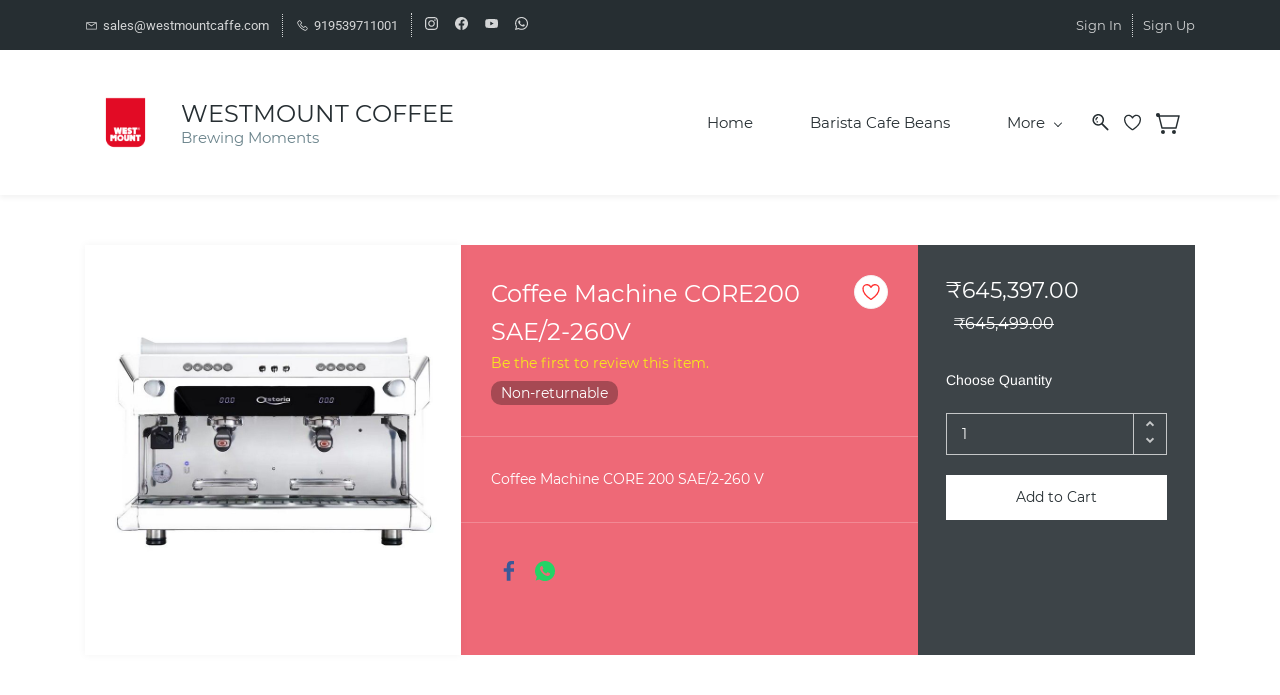

--- FILE ---
content_type: text/css;charset=UTF-8
request_url: https://cdn2.zohoecommerce.com/zs-customcss.css?v=1764590002565&storefront_domain=www.westmountcaffe.com
body_size: -23
content:
<!-- Google tag (gtag.js) -->
<script async src="https://www.googletagmanager.com/gtag/js?id=G-QGW0M5E37N"></script>
<script>
  window.dataLayer = window.dataLayer || [];
  function gtag(){dataLayer.push(arguments);}
  gtag('js', new Date());

  gtag('config', 'G-QGW0M5E37N');
</script>

--- FILE ---
content_type: text/css;charset=UTF-8
request_url: https://ecommerce-stratus.zohostratus.in/IDC/zs-app/socialShare/socialShare_014432152.css
body_size: 3466
content:
.zpsocial-share-container{display:flex;flex-wrap:wrap;align-items:center}.zpsocial-share-container.zpsocial-share-align-top .zpsocial-share-item,.zpsocial-share-container.zpsocial-share-align-bottom .zpsocial-share-item,.zpsocial-share-container.zpsocial-share-align-right .zpsocial-share-item{overflow:hidden;margin:3px;display:flex;flex-direction:column-reverse;justify-content:center;text-decoration:none;color:#333}.zpsocial-share-container.zpsocial-share-align-top .zpsocial-share-item [class*=zpsocial-share-icon-],.zpsocial-share-container.zpsocial-share-align-bottom .zpsocial-share-item [class*=zpsocial-share-icon-],.zpsocial-share-container.zpsocial-share-align-right .zpsocial-share-item [class*=zpsocial-share-icon-]{display:inline-flex;flex-direction:row;align-items:center;justify-content:center;color:#fff;cursor:pointer}.zpsocial-share-container.zpsocial-share-align-top .zpsocial-share-item .zpsocial-icon-20px,.zpsocial-share-container.zpsocial-share-align-bottom .zpsocial-share-item .zpsocial-icon-20px,.zpsocial-share-container.zpsocial-share-align-right .zpsocial-share-item .zpsocial-icon-20px{width:20px;height:20px;margin:5px}.zpsocial-share-container.zpsocial-share-align-top .zpsocial-share-item .zpsocial-network-name,.zpsocial-share-container.zpsocial-share-align-bottom .zpsocial-share-item .zpsocial-network-name,.zpsocial-share-container.zpsocial-share-align-right .zpsocial-share-item .zpsocial-network-name{display:none;margin-block-start:0;margin-block-end:0;margin-inline-start:10px;margin-inline-end:10px;padding-block-start:5px;padding-block-end:5px;padding-inline-start:0;padding-inline-end:0;align-items:center;justify-content:center}.zpsocial-share-container.zpsocial-share-align-top .zpsocial-share-count,.zpsocial-share-container.zpsocial-share-align-bottom .zpsocial-share-count,.zpsocial-share-container.zpsocial-share-align-right .zpsocial-share-count{cursor:pointer;background:#fff;border:1px solid #e2e2e2;border-radius:3px;display:inline-block;padding-block-start:5px;padding-block-end:5px;padding-inline-start:10px;padding-inline-end:10px;position:relative;box-shadow:0 0 5px rgba(0,0,0,.07);display:inline-flex;align-items:center;justify-content:center}.zpsocial-share-container.zpsocial-share-align-top .zpsocial-share-count:before,.zpsocial-share-container.zpsocial-share-align-top .zpsocial-share-count:after,.zpsocial-share-container.zpsocial-share-align-bottom .zpsocial-share-count:before,.zpsocial-share-container.zpsocial-share-align-bottom .zpsocial-share-count:after,.zpsocial-share-container.zpsocial-share-align-right .zpsocial-share-count:before,.zpsocial-share-container.zpsocial-share-align-right .zpsocial-share-count:after{inset-block-start:100%;inset-inline-start:50%;border:solid transparent;content:" ";height:0;width:0;position:absolute;pointer-events:none}.zpsocial-share-container.zpsocial-share-align-top .zpsocial-share-count:after,.zpsocial-share-container.zpsocial-share-align-bottom .zpsocial-share-count:after,.zpsocial-share-container.zpsocial-share-align-right .zpsocial-share-count:after{border-color:transparent;border-block-start-color:#fff;border-width:5px;margin-inline-start:-5px}.zpsocial-share-container.zpsocial-share-align-top .zpsocial-share-count:before,.zpsocial-share-container.zpsocial-share-align-bottom .zpsocial-share-count:before,.zpsocial-share-container.zpsocial-share-align-right .zpsocial-share-count:before{border-color:transparent;border-block-start-color:#d5d5d5;border-width:6px;margin-inline-start:-6px}.zpsocial-share-container.zpsocial-share-align-top.zpsocial-share-align-bottom .zpsocial-share-item,.zpsocial-share-container.zpsocial-share-align-bottom.zpsocial-share-align-bottom .zpsocial-share-item,.zpsocial-share-container.zpsocial-share-align-right.zpsocial-share-align-bottom .zpsocial-share-item{flex-direction:column}.zpsocial-share-container.zpsocial-share-align-top.zpsocial-share-align-bottom .zpsocial-share-item .zpsocial-share-count:before,.zpsocial-share-container.zpsocial-share-align-top.zpsocial-share-align-bottom .zpsocial-share-item .zpsocial-share-count:after,.zpsocial-share-container.zpsocial-share-align-bottom.zpsocial-share-align-bottom .zpsocial-share-item .zpsocial-share-count:before,.zpsocial-share-container.zpsocial-share-align-bottom.zpsocial-share-align-bottom .zpsocial-share-item .zpsocial-share-count:after,.zpsocial-share-container.zpsocial-share-align-right.zpsocial-share-align-bottom .zpsocial-share-item .zpsocial-share-count:before,.zpsocial-share-container.zpsocial-share-align-right.zpsocial-share-align-bottom .zpsocial-share-item .zpsocial-share-count:after{inset-inline-start:50%;inset-block-start:-5px}.zpsocial-share-container.zpsocial-share-align-top.zpsocial-share-align-bottom .zpsocial-share-item .zpsocial-share-count:after,.zpsocial-share-container.zpsocial-share-align-bottom.zpsocial-share-align-bottom .zpsocial-share-item .zpsocial-share-count:after,.zpsocial-share-container.zpsocial-share-align-right.zpsocial-share-align-bottom .zpsocial-share-item .zpsocial-share-count:after{border-color:transparent;border-block-end-color:#fff;border-width:5px;margin-block-start:-5px}.zpsocial-share-container.zpsocial-share-align-top.zpsocial-share-align-bottom .zpsocial-share-item .zpsocial-share-count:before,.zpsocial-share-container.zpsocial-share-align-bottom.zpsocial-share-align-bottom .zpsocial-share-item .zpsocial-share-count:before,.zpsocial-share-container.zpsocial-share-align-right.zpsocial-share-align-bottom .zpsocial-share-item .zpsocial-share-count:before{border-color:transparent;border-block-end-color:#d5d5d5;border-width:6px;margin-block-start:-6px;inset-block-start:-6px}.zpsocial-share-container.zpsocial-share-align-top.zpsocial-share-align-right .zpsocial-share-item,.zpsocial-share-container.zpsocial-share-align-bottom.zpsocial-share-align-right .zpsocial-share-item,.zpsocial-share-container.zpsocial-share-align-right.zpsocial-share-align-right .zpsocial-share-item{flex-direction:row}.zpsocial-share-container.zpsocial-share-align-top.zpsocial-share-align-right .zpsocial-share-item .zpsocial-share-count,.zpsocial-share-container.zpsocial-share-align-bottom.zpsocial-share-align-right .zpsocial-share-item .zpsocial-share-count,.zpsocial-share-container.zpsocial-share-align-right.zpsocial-share-align-right .zpsocial-share-item .zpsocial-share-count{margin:0;margin-inline-start:10px}.zpsocial-share-container.zpsocial-share-align-top.zpsocial-share-align-right .zpsocial-share-item .zpsocial-share-count:before,.zpsocial-share-container.zpsocial-share-align-top.zpsocial-share-align-right .zpsocial-share-item .zpsocial-share-count:after,.zpsocial-share-container.zpsocial-share-align-bottom.zpsocial-share-align-right .zpsocial-share-item .zpsocial-share-count:before,.zpsocial-share-container.zpsocial-share-align-bottom.zpsocial-share-align-right .zpsocial-share-item .zpsocial-share-count:after,.zpsocial-share-container.zpsocial-share-align-right.zpsocial-share-align-right .zpsocial-share-item .zpsocial-share-count:before,.zpsocial-share-container.zpsocial-share-align-right.zpsocial-share-align-right .zpsocial-share-item .zpsocial-share-count:after{inset-block-start:50%;inset-inline-start:-6px}.zpsocial-share-container.zpsocial-share-align-top.zpsocial-share-align-right .zpsocial-share-item .zpsocial-share-count:after,.zpsocial-share-container.zpsocial-share-align-bottom.zpsocial-share-align-right .zpsocial-share-item .zpsocial-share-count:after,.zpsocial-share-container.zpsocial-share-align-right.zpsocial-share-align-right .zpsocial-share-item .zpsocial-share-count:after{border-color:transparent;border-inline-end-color:#fff;border-width:6px;margin-block-start:-6px}.zpsocial-share-container.zpsocial-share-align-top.zpsocial-share-align-right .zpsocial-share-item .zpsocial-share-count:before,.zpsocial-share-container.zpsocial-share-align-bottom.zpsocial-share-align-right .zpsocial-share-item .zpsocial-share-count:before,.zpsocial-share-container.zpsocial-share-align-right.zpsocial-share-align-right .zpsocial-share-item .zpsocial-share-count:before{border-color:transparent;border-inline-end-color:#d5d5d5;border-width:6px;margin-block-start:-6px;inset-inline-start:-6px}.zpsocial-share-container.zpsocial-share-style-02,.zpsocial-share-container.zpsocial-share-style-04{flex-direction:row}.zpsocial-share-container.zpsocial-share-style-02 .zpsocial-share-item,.zpsocial-share-container.zpsocial-share-style-04 .zpsocial-share-item{color:#fff;cursor:pointer;border-radius:3px}.zpsocial-share-container.zpsocial-share-style-02 .zpsocial-share-item .zpsocial-share-icon-googleplus,.zpsocial-share-container.zpsocial-share-style-04 .zpsocial-share-item .zpsocial-share-icon-googleplus{background:#d34836}.zpsocial-share-container.zpsocial-share-style-02 .zpsocial-share-item .zpsocial-share-icon-facebook,.zpsocial-share-container.zpsocial-share-style-04 .zpsocial-share-item .zpsocial-share-icon-facebook{background:#3b5998}.zpsocial-share-container.zpsocial-share-style-02 .zpsocial-share-item .zpsocial-share-icon-twitter,.zpsocial-share-container.zpsocial-share-style-04 .zpsocial-share-item .zpsocial-share-icon-twitter{background:#000}.zpsocial-share-container.zpsocial-share-style-02 .zpsocial-share-item .zpsocial-share-icon-pinterest,.zpsocial-share-container.zpsocial-share-style-04 .zpsocial-share-item .zpsocial-share-icon-pinterest{background:#cc2127}.zpsocial-share-container.zpsocial-share-style-02 .zpsocial-share-item .zpsocial-share-icon-tumblr,.zpsocial-share-container.zpsocial-share-style-04 .zpsocial-share-item .zpsocial-share-icon-tumblr{background:#29364a}.zpsocial-share-container.zpsocial-share-style-02 .zpsocial-share-item .zpsocial-share-icon-stumbleupon,.zpsocial-share-container.zpsocial-share-style-04 .zpsocial-share-item .zpsocial-share-icon-stumbleupon{background:#e94a24}.zpsocial-share-container.zpsocial-share-style-02 .zpsocial-share-item .zpsocial-share-icon-reddit,.zpsocial-share-container.zpsocial-share-style-04 .zpsocial-share-item .zpsocial-share-icon-reddit{background:#ff4500}.zpsocial-share-container.zpsocial-share-style-02 .zpsocial-share-item .zpsocial-share-icon-linkedin,.zpsocial-share-container.zpsocial-share-style-04 .zpsocial-share-item .zpsocial-share-icon-linkedin{background:#0077b5}.zpsocial-share-container.zpsocial-share-style-02 .zpsocial-share-item .zpsocial-share-icon-whatsapp,.zpsocial-share-container.zpsocial-share-style-04 .zpsocial-share-item .zpsocial-share-icon-whatsapp{background:#25d366}.zpsocial-share-container.zpsocial-share-style-02 .zpsocial-share-item .zpsocial-share-icon-telegram,.zpsocial-share-container.zpsocial-share-style-04 .zpsocial-share-item .zpsocial-share-icon-telegram{background:#179cde}.zpsocial-share-container.zpsocial-share-style-02 .zpsocial-share-item.zpwrapper-facebook,.zpsocial-share-container.zpsocial-share-style-04 .zpsocial-share-item.zpwrapper-facebook{background:#4264aa}.zpsocial-share-container.zpsocial-share-style-02 .zpsocial-share-item.zpwrapper-twitter,.zpsocial-share-container.zpsocial-share-style-04 .zpsocial-share-item.zpwrapper-twitter{background:#0d0d0d}.zpsocial-share-container.zpsocial-share-style-02 .zpsocial-share-item.zpwrapper-googleplus,.zpsocial-share-container.zpsocial-share-style-04 .zpsocial-share-item.zpwrapper-googleplus{background:#d85b4b}.zpsocial-share-container.zpsocial-share-style-02 .zpsocial-share-item.zpwrapper-pinterest,.zpsocial-share-container.zpsocial-share-style-04 .zpsocial-share-item.zpwrapper-pinterest{background:#dd2a30}.zpsocial-share-container.zpsocial-share-style-02 .zpsocial-share-item.zpwrapper-reddit,.zpsocial-share-container.zpsocial-share-style-04 .zpsocial-share-item.zpwrapper-reddit{background:#ff581a}.zpsocial-share-container.zpsocial-share-style-02 .zpsocial-share-item.zpwrapper-stumbleupon,.zpsocial-share-container.zpsocial-share-style-04 .zpsocial-share-item.zpwrapper-stumbleupon{background:#eb5d3b}.zpsocial-share-container.zpsocial-share-style-02 .zpsocial-share-item.zpwrapper-tumblr,.zpsocial-share-container.zpsocial-share-style-04 .zpsocial-share-item.zpwrapper-tumblr{background:#32425a}.zpsocial-share-container.zpsocial-share-style-02 .zpsocial-share-item.zpwrapper-linkedin,.zpsocial-share-container.zpsocial-share-style-04 .zpsocial-share-item.zpwrapper-linkedin{background:#0088cf}.zpsocial-share-container.zpsocial-share-style-02 .zpsocial-share-item.zpwrapper-whatsapp,.zpsocial-share-container.zpsocial-share-style-04 .zpsocial-share-item.zpwrapper-whatsapp{background:#36dc74}.zpsocial-share-container.zpsocial-share-style-02 .zpsocial-share-item.zpwrapper-telegram,.zpsocial-share-container.zpsocial-share-style-04 .zpsocial-share-item.zpwrapper-telegram{background:#26a8e9}.zpsocial-share-container.zpsocial-share-style-02 .zpsocial-share-item .zpsocial-share-count,.zpsocial-share-container.zpsocial-share-style-04 .zpsocial-share-item .zpsocial-share-count{background:0 0;border:0;box-shadow:none;margin:0;margin-inline-start:0;padding-block-start:5px;padding-block-end:5px;padding-inline-start:10px;padding-inline-end:10px;position:static}.zpsocial-share-container.zpsocial-share-style-01 .zpsocial-share-item [class*=zpsocial-share-icon-],.zpsocial-share-container.zpsocial-share-style-03 .zpsocial-share-item [class*=zpsocial-share-icon-]{border-radius:3px}.zpsocial-share-container.zpsocial-share-style-01 .zpsocial-share-item .zpsocial-share-icon-googleplus,.zpsocial-share-container.zpsocial-share-style-03 .zpsocial-share-item .zpsocial-share-icon-googleplus{background:#d34836}.zpsocial-share-container.zpsocial-share-style-01 .zpsocial-share-item .zpsocial-share-icon-facebook,.zpsocial-share-container.zpsocial-share-style-03 .zpsocial-share-item .zpsocial-share-icon-facebook{background:#3b5998}.zpsocial-share-container.zpsocial-share-style-01 .zpsocial-share-item .zpsocial-share-icon-twitter,.zpsocial-share-container.zpsocial-share-style-03 .zpsocial-share-item .zpsocial-share-icon-twitter{background:#000}.zpsocial-share-container.zpsocial-share-style-01 .zpsocial-share-item .zpsocial-share-icon-pinterest,.zpsocial-share-container.zpsocial-share-style-03 .zpsocial-share-item .zpsocial-share-icon-pinterest{background:#cc2127}.zpsocial-share-container.zpsocial-share-style-01 .zpsocial-share-item .zpsocial-share-icon-tumblr,.zpsocial-share-container.zpsocial-share-style-03 .zpsocial-share-item .zpsocial-share-icon-tumblr{background:#29364a}.zpsocial-share-container.zpsocial-share-style-01 .zpsocial-share-item .zpsocial-share-icon-stumbleupon,.zpsocial-share-container.zpsocial-share-style-03 .zpsocial-share-item .zpsocial-share-icon-stumbleupon{background:#e94a24}.zpsocial-share-container.zpsocial-share-style-01 .zpsocial-share-item .zpsocial-share-icon-reddit,.zpsocial-share-container.zpsocial-share-style-03 .zpsocial-share-item .zpsocial-share-icon-reddit{background:#ff4500}.zpsocial-share-container.zpsocial-share-style-01 .zpsocial-share-item .zpsocial-share-icon-linkedin,.zpsocial-share-container.zpsocial-share-style-03 .zpsocial-share-item .zpsocial-share-icon-linkedin{background:#0077b5}.zpsocial-share-container.zpsocial-share-style-01 .zpsocial-share-item .zpsocial-share-icon-whatsapp,.zpsocial-share-container.zpsocial-share-style-03 .zpsocial-share-item .zpsocial-share-icon-whatsapp{background:#25d366}.zpsocial-share-container.zpsocial-share-style-01 .zpsocial-share-item .zpsocial-share-icon-telegram,.zpsocial-share-container.zpsocial-share-style-03 .zpsocial-share-item .zpsocial-share-icon-telegram{background:#179cde}.zpsocial-share-container.zpsocial-share-style-05 .zpsocial-share-item .zpsocial-share-icon-googleplus svg{fill:#d34836}.zpsocial-share-container.zpsocial-share-style-05 .zpsocial-share-item .zpsocial-share-icon-facebook svg{fill:#3b5998}.zpsocial-share-container.zpsocial-share-style-05 .zpsocial-share-item .zpsocial-share-icon-twitter svg{fill:#000}.zpsocial-share-container.zpsocial-share-style-05 .zpsocial-share-item .zpsocial-share-icon-pinterest svg{fill:#cc2127}.zpsocial-share-container.zpsocial-share-style-05 .zpsocial-share-item .zpsocial-share-icon-tumblr svg{fill:#29364a}.zpsocial-share-container.zpsocial-share-style-05 .zpsocial-share-item .zpsocial-share-icon-stumbleupon svg{fill:#e94a24}.zpsocial-share-container.zpsocial-share-style-05 .zpsocial-share-item .zpsocial-share-icon-reddit svg{fill:#ff4500}.zpsocial-share-container.zpsocial-share-style-05 .zpsocial-share-item .zpsocial-share-icon-linkedin svg{fill:#0077b5}.zpsocial-share-container.zpsocial-share-style-05 .zpsocial-share-item .zpsocial-share-icon-whatsapp svg{fill:#25d366}.zpsocial-share-container.zpsocial-share-style-05 .zpsocial-share-item .zpsocial-share-icon-telegram svg{fill:#179cde}.zpsocial-share-container.zpsocial-share-style-03.zpsocial-share-align-top [class*=zpsocial-share-icon-],.zpsocial-share-container.zpsocial-share-style-03.zpsocial-share-align-bottom [class*=zpsocial-share-icon-],.zpsocial-share-container.zpsocial-share-style-03.zpsocial-share-align-right [class*=zpsocial-share-icon-]{overflow:hidden}.zpsocial-share-container.zpsocial-share-style-03.zpsocial-share-align-top .zpsocial-share-icon-googleplus,.zpsocial-share-container.zpsocial-share-style-03.zpsocial-share-align-bottom .zpsocial-share-icon-googleplus,.zpsocial-share-container.zpsocial-share-style-03.zpsocial-share-align-right .zpsocial-share-icon-googleplus{background:#d34836}.zpsocial-share-container.zpsocial-share-style-03.zpsocial-share-align-top .zpsocial-share-icon-googleplus .zpsocial-network-name,.zpsocial-share-container.zpsocial-share-style-03.zpsocial-share-align-bottom .zpsocial-share-icon-googleplus .zpsocial-network-name,.zpsocial-share-container.zpsocial-share-style-03.zpsocial-share-align-right .zpsocial-share-icon-googleplus .zpsocial-network-name{background:#d75747}.zpsocial-share-container.zpsocial-share-style-03.zpsocial-share-align-top .zpsocial-share-icon-facebook,.zpsocial-share-container.zpsocial-share-style-03.zpsocial-share-align-bottom .zpsocial-share-icon-facebook,.zpsocial-share-container.zpsocial-share-style-03.zpsocial-share-align-right .zpsocial-share-icon-facebook{background:#3b5998}.zpsocial-share-container.zpsocial-share-style-03.zpsocial-share-align-top .zpsocial-share-icon-facebook .zpsocial-network-name,.zpsocial-share-container.zpsocial-share-style-03.zpsocial-share-align-bottom .zpsocial-share-icon-facebook .zpsocial-network-name,.zpsocial-share-container.zpsocial-share-style-03.zpsocial-share-align-right .zpsocial-share-icon-facebook .zpsocial-network-name{background:#4162a7}.zpsocial-share-container.zpsocial-share-style-03.zpsocial-share-align-top .zpsocial-share-icon-twitter,.zpsocial-share-container.zpsocial-share-style-03.zpsocial-share-align-bottom .zpsocial-share-icon-twitter,.zpsocial-share-container.zpsocial-share-style-03.zpsocial-share-align-right .zpsocial-share-icon-twitter{background:#000}.zpsocial-share-container.zpsocial-share-style-03.zpsocial-share-align-top .zpsocial-share-icon-twitter .zpsocial-network-name,.zpsocial-share-container.zpsocial-share-style-03.zpsocial-share-align-bottom .zpsocial-share-icon-twitter .zpsocial-network-name,.zpsocial-share-container.zpsocial-share-style-03.zpsocial-share-align-right .zpsocial-share-icon-twitter .zpsocial-network-name{background:#0a0a0a}.zpsocial-share-container.zpsocial-share-style-03.zpsocial-share-align-top .zpsocial-share-icon-pinterest,.zpsocial-share-container.zpsocial-share-style-03.zpsocial-share-align-bottom .zpsocial-share-icon-pinterest,.zpsocial-share-container.zpsocial-share-style-03.zpsocial-share-align-right .zpsocial-share-icon-pinterest{background:#cc2127}.zpsocial-share-container.zpsocial-share-style-03.zpsocial-share-align-top .zpsocial-share-icon-pinterest .zpsocial-network-name,.zpsocial-share-container.zpsocial-share-style-03.zpsocial-share-align-bottom .zpsocial-share-icon-pinterest .zpsocial-network-name,.zpsocial-share-container.zpsocial-share-style-03.zpsocial-share-align-right .zpsocial-share-icon-pinterest .zpsocial-network-name{background:#dc262c}.zpsocial-share-container.zpsocial-share-style-03.zpsocial-share-align-top .zpsocial-share-icon-tumblr,.zpsocial-share-container.zpsocial-share-style-03.zpsocial-share-align-bottom .zpsocial-share-icon-tumblr,.zpsocial-share-container.zpsocial-share-style-03.zpsocial-share-align-right .zpsocial-share-icon-tumblr{background:#29364a}.zpsocial-share-container.zpsocial-share-style-03.zpsocial-share-align-top .zpsocial-share-icon-tumblr .zpsocial-network-name,.zpsocial-share-container.zpsocial-share-style-03.zpsocial-share-align-bottom .zpsocial-share-icon-tumblr .zpsocial-network-name,.zpsocial-share-container.zpsocial-share-style-03.zpsocial-share-align-right .zpsocial-share-icon-tumblr .zpsocial-network-name{background:#304057}.zpsocial-share-container.zpsocial-share-style-03.zpsocial-share-align-top .zpsocial-share-icon-stumbleupon,.zpsocial-share-container.zpsocial-share-style-03.zpsocial-share-align-bottom .zpsocial-share-icon-stumbleupon,.zpsocial-share-container.zpsocial-share-style-03.zpsocial-share-align-right .zpsocial-share-icon-stumbleupon{background:#e94a24}.zpsocial-share-container.zpsocial-share-style-03.zpsocial-share-align-top .zpsocial-share-icon-stumbleupon .zpsocial-network-name,.zpsocial-share-container.zpsocial-share-style-03.zpsocial-share-align-bottom .zpsocial-share-icon-stumbleupon .zpsocial-network-name,.zpsocial-share-container.zpsocial-share-style-03.zpsocial-share-align-right .zpsocial-share-icon-stumbleupon .zpsocial-network-name{background:#eb5937}.zpsocial-share-container.zpsocial-share-style-03.zpsocial-share-align-top .zpsocial-share-icon-reddit,.zpsocial-share-container.zpsocial-share-style-03.zpsocial-share-align-bottom .zpsocial-share-icon-reddit,.zpsocial-share-container.zpsocial-share-style-03.zpsocial-share-align-right .zpsocial-share-icon-reddit{background:#ff4500}.zpsocial-share-container.zpsocial-share-style-03.zpsocial-share-align-top .zpsocial-share-icon-reddit .zpsocial-network-name,.zpsocial-share-container.zpsocial-share-style-03.zpsocial-share-align-bottom .zpsocial-share-icon-reddit .zpsocial-network-name,.zpsocial-share-container.zpsocial-share-style-03.zpsocial-share-align-right .zpsocial-share-icon-reddit .zpsocial-network-name{background:#ff5414}.zpsocial-share-container.zpsocial-share-style-03.zpsocial-share-align-top .zpsocial-share-icon-linkedin,.zpsocial-share-container.zpsocial-share-style-03.zpsocial-share-align-bottom .zpsocial-share-icon-linkedin,.zpsocial-share-container.zpsocial-share-style-03.zpsocial-share-align-right .zpsocial-share-icon-linkedin{background:#0077b5}.zpsocial-share-container.zpsocial-share-style-03.zpsocial-share-align-top .zpsocial-share-icon-linkedin .zpsocial-network-name,.zpsocial-share-container.zpsocial-share-style-03.zpsocial-share-align-bottom .zpsocial-share-icon-linkedin .zpsocial-network-name,.zpsocial-share-container.zpsocial-share-style-03.zpsocial-share-align-right .zpsocial-share-icon-linkedin .zpsocial-network-name{background:#0084c9}.zpsocial-share-container.zpsocial-share-style-03.zpsocial-share-align-top .zpsocial-share-icon-whatsapp,.zpsocial-share-container.zpsocial-share-style-03.zpsocial-share-align-bottom .zpsocial-share-icon-whatsapp,.zpsocial-share-container.zpsocial-share-style-03.zpsocial-share-align-right .zpsocial-share-icon-whatsapp{background:#25d366}.zpsocial-share-container.zpsocial-share-style-03.zpsocial-share-align-top .zpsocial-share-icon-whatsapp .zpsocial-network-name,.zpsocial-share-container.zpsocial-share-style-03.zpsocial-share-align-bottom .zpsocial-share-icon-whatsapp .zpsocial-network-name,.zpsocial-share-container.zpsocial-share-style-03.zpsocial-share-align-right .zpsocial-share-icon-whatsapp .zpsocial-network-name{background:#31db71}.zpsocial-share-container.zpsocial-share-style-03.zpsocial-share-align-top .zpsocial-share-icon-telegram,.zpsocial-share-container.zpsocial-share-style-03.zpsocial-share-align-bottom .zpsocial-share-icon-telegram,.zpsocial-share-container.zpsocial-share-style-03.zpsocial-share-align-right .zpsocial-share-icon-telegram{background:#179cde}.zpsocial-share-container.zpsocial-share-style-03.zpsocial-share-align-top .zpsocial-share-icon-telegram .zpsocial-network-name,.zpsocial-share-container.zpsocial-share-style-03.zpsocial-share-align-bottom .zpsocial-share-icon-telegram .zpsocial-network-name,.zpsocial-share-container.zpsocial-share-style-03.zpsocial-share-align-right .zpsocial-share-icon-telegram .zpsocial-network-name{background:#21a6e8}.zpsocial-share-container.zpsocial-share-style-03.zpsocial-share-align-top .zpsocial-network-name,.zpsocial-share-container.zpsocial-share-style-03.zpsocial-share-align-bottom .zpsocial-network-name,.zpsocial-share-container.zpsocial-share-style-03.zpsocial-share-align-right .zpsocial-network-name{display:inline-flex;margin:0;padding-block-start:8px;padding-block-end:8px;padding-inline-start:10px;padding-inline-end:10px}.zpsocial-share-container.zpsocial-share-style-03.zpsocial-share-align-top .zpsocial-share-count,.zpsocial-share-container.zpsocial-share-style-03.zpsocial-share-align-bottom .zpsocial-share-count,.zpsocial-share-container.zpsocial-share-style-03.zpsocial-share-align-right .zpsocial-share-count{margin-block-start:10px;margin-block-end:10px;margin-inline-start:0;margin-inline-end:0}.zpsocial-share-container.zpsocial-share-style-02 .zpsocial-share-item .zpsocial-share-icon-googleplus{background:#d34836}.zpsocial-share-container.zpsocial-share-style-02 .zpsocial-share-item .zpsocial-share-icon-facebook{background:#3b5998}.zpsocial-share-container.zpsocial-share-style-02 .zpsocial-share-item .zpsocial-share-icon-twitter{background:#000}.zpsocial-share-container.zpsocial-share-style-02 .zpsocial-share-item .zpsocial-share-icon-pinterest{background:#cc2127}.zpsocial-share-container.zpsocial-share-style-02 .zpsocial-share-item .zpsocial-share-icon-tumblr{background:#29364a}.zpsocial-share-container.zpsocial-share-style-02 .zpsocial-share-item .zpsocial-share-icon-stumbleupon{background:#e94a24}.zpsocial-share-container.zpsocial-share-style-02 .zpsocial-share-item .zpsocial-share-icon-reddit{background:#ff4500}.zpsocial-share-container.zpsocial-share-style-02 .zpsocial-share-item .zpsocial-share-icon-linkedin{background:#0077b5}.zpsocial-share-container.zpsocial-share-style-02 .zpsocial-share-item .zpsocial-share-icon-whatsapp{background:#25d366}.zpsocial-share-container.zpsocial-share-style-02 .zpsocial-share-item .zpsocial-share-icon-telegram{background:#179cde}.zpsocial-share-container.zpsocial-share-style-01 .zpsocial-share-item .zpsocial-share-count,.zpsocial-share-container.zpsocial-share-style-05 .zpsocial-share-item .zpsocial-share-count,.zpsocial-share-container.zpsocial-share-style-06 .zpsocial-share-item .zpsocial-share-count,.zpsocial-share-container.zpsocial-share-style-07 .zpsocial-share-item .zpsocial-share-count{margin-block-start:10px;margin-block-end:10px;margin-inline-start:0;margin-inline-end:0}.zpsocial-share-container.zpsocial-share-style-01 .zpsocial-share-item svg,.zpsocial-share-container.zpsocial-share-style-02 .zpsocial-share-item svg,.zpsocial-share-container.zpsocial-share-style-04 .zpsocial-share-item svg,.zpsocial-share-container.zpsocial-share-style-03 .zpsocial-share-item svg{fill:#fff}.zpsocial-share-style-04 .zpsocial-share-item .zpsocial-share-count,.zpsocial-share-style-02 .zpsocial-share-item .zpsocial-share-count{margin-inline-start:0!important}.zpsocial-share-style-04 .zpsocial-share-item .zpsocial-share-count:before,.zpsocial-share-style-04 .zpsocial-share-item .zpsocial-share-count:after,.zpsocial-share-style-02 .zpsocial-share-item .zpsocial-share-count:before,.zpsocial-share-style-02 .zpsocial-share-item .zpsocial-share-count:after{display:none}.zpsocial-share-style-04.zpsocial-share-align-top .zpsocial-share-item .zpsocial-network-name,.zpsocial-share-style-04.zpsocial-share-align-bottom .zpsocial-share-item .zpsocial-network-name,.zpsocial-share-style-04.zpsocial-share-align-right .zpsocial-share-item .zpsocial-network-name{display:block;margin-inline-start:5px;padding-block-start:8px;padding-block-end:8px;padding-inline-start:0;padding-inline-end:0}.zpsocial-share-style-07.zpsocial-share-align-top .zpsocial-share-item .zpsocial-share-icon-facebook,.zpsocial-share-style-07.zpsocial-share-align-top .zpsocial-share-item .zpsocial-share-icon-twitter,.zpsocial-share-style-07.zpsocial-share-align-top .zpsocial-share-item .zpsocial-share-icon-pinterest,.zpsocial-share-style-07.zpsocial-share-align-top .zpsocial-share-item .zpsocial-share-icon-googleplus,.zpsocial-share-style-07.zpsocial-share-align-top .zpsocial-share-item .zpsocial-share-icon-tumblr,.zpsocial-share-style-07.zpsocial-share-align-top .zpsocial-share-item .zpsocial-share-icon-stumbleupon,.zpsocial-share-style-07.zpsocial-share-align-top .zpsocial-share-item .zpsocial-share-icon-reddit,.zpsocial-share-style-07.zpsocial-share-align-top .zpsocial-share-item .zpsocial-share-icon-linkedin,.zpsocial-share-style-07.zpsocial-share-align-top .zpsocial-share-item .zpsocial-share-icon-whatsapp,.zpsocial-share-style-07.zpsocial-share-align-top .zpsocial-share-item .zpsocial-share-icon-telegram,.zpsocial-share-style-07.zpsocial-share-align-bottom .zpsocial-share-item .zpsocial-share-icon-facebook,.zpsocial-share-style-07.zpsocial-share-align-bottom .zpsocial-share-item .zpsocial-share-icon-twitter,.zpsocial-share-style-07.zpsocial-share-align-bottom .zpsocial-share-item .zpsocial-share-icon-pinterest,.zpsocial-share-style-07.zpsocial-share-align-bottom .zpsocial-share-item .zpsocial-share-icon-googleplus,.zpsocial-share-style-07.zpsocial-share-align-bottom .zpsocial-share-item .zpsocial-share-icon-tumblr,.zpsocial-share-style-07.zpsocial-share-align-bottom .zpsocial-share-item .zpsocial-share-icon-stumbleupon,.zpsocial-share-style-07.zpsocial-share-align-bottom .zpsocial-share-item .zpsocial-share-icon-reddit,.zpsocial-share-style-07.zpsocial-share-align-bottom .zpsocial-share-item .zpsocial-share-icon-linkedin,.zpsocial-share-style-07.zpsocial-share-align-bottom .zpsocial-share-item .zpsocial-share-icon-whatsapp,.zpsocial-share-style-07.zpsocial-share-align-bottom .zpsocial-share-item .zpsocial-share-icon-telegram,.zpsocial-share-style-07.zpsocial-share-align-right .zpsocial-share-item .zpsocial-share-icon-facebook,.zpsocial-share-style-07.zpsocial-share-align-right .zpsocial-share-item .zpsocial-share-icon-twitter,.zpsocial-share-style-07.zpsocial-share-align-right .zpsocial-share-item .zpsocial-share-icon-pinterest,.zpsocial-share-style-07.zpsocial-share-align-right .zpsocial-share-item .zpsocial-share-icon-googleplus,.zpsocial-share-style-07.zpsocial-share-align-right .zpsocial-share-item .zpsocial-share-icon-tumblr,.zpsocial-share-style-07.zpsocial-share-align-right .zpsocial-share-item .zpsocial-share-icon-stumbleupon,.zpsocial-share-style-07.zpsocial-share-align-right .zpsocial-share-item .zpsocial-share-icon-reddit,.zpsocial-share-style-07.zpsocial-share-align-right .zpsocial-share-item .zpsocial-share-icon-linkedin,.zpsocial-share-style-07.zpsocial-share-align-right .zpsocial-share-item .zpsocial-share-icon-whatsapp,.zpsocial-share-style-07.zpsocial-share-align-right .zpsocial-share-item .zpsocial-share-icon-telegram{background:#333}.zpsocial-share-style-07.zpsocial-share-align-top .zpsocial-share-item .zpsocial-share-icon-facebook svg,.zpsocial-share-style-07.zpsocial-share-align-top .zpsocial-share-item .zpsocial-share-icon-twitter svg,.zpsocial-share-style-07.zpsocial-share-align-top .zpsocial-share-item .zpsocial-share-icon-pinterest svg,.zpsocial-share-style-07.zpsocial-share-align-top .zpsocial-share-item .zpsocial-share-icon-googleplus svg,.zpsocial-share-style-07.zpsocial-share-align-top .zpsocial-share-item .zpsocial-share-icon-tumblr svg,.zpsocial-share-style-07.zpsocial-share-align-top .zpsocial-share-item .zpsocial-share-icon-stumbleupon svg,.zpsocial-share-style-07.zpsocial-share-align-top .zpsocial-share-item .zpsocial-share-icon-reddit svg,.zpsocial-share-style-07.zpsocial-share-align-top .zpsocial-share-item .zpsocial-share-icon-linkedin svg,.zpsocial-share-style-07.zpsocial-share-align-top .zpsocial-share-item .zpsocial-share-icon-whatsapp svg,.zpsocial-share-style-07.zpsocial-share-align-top .zpsocial-share-item .zpsocial-share-icon-telegram svg,.zpsocial-share-style-07.zpsocial-share-align-bottom .zpsocial-share-item .zpsocial-share-icon-facebook svg,.zpsocial-share-style-07.zpsocial-share-align-bottom .zpsocial-share-item .zpsocial-share-icon-twitter svg,.zpsocial-share-style-07.zpsocial-share-align-bottom .zpsocial-share-item .zpsocial-share-icon-pinterest svg,.zpsocial-share-style-07.zpsocial-share-align-bottom .zpsocial-share-item .zpsocial-share-icon-googleplus svg,.zpsocial-share-style-07.zpsocial-share-align-bottom .zpsocial-share-item .zpsocial-share-icon-tumblr svg,.zpsocial-share-style-07.zpsocial-share-align-bottom .zpsocial-share-item .zpsocial-share-icon-stumbleupon svg,.zpsocial-share-style-07.zpsocial-share-align-bottom .zpsocial-share-item .zpsocial-share-icon-reddit svg,.zpsocial-share-style-07.zpsocial-share-align-bottom .zpsocial-share-item .zpsocial-share-icon-linkedin svg,.zpsocial-share-style-07.zpsocial-share-align-bottom .zpsocial-share-item .zpsocial-share-icon-whatsapp svg,.zpsocial-share-style-07.zpsocial-share-align-bottom .zpsocial-share-item .zpsocial-share-icon-telegram svg,.zpsocial-share-style-07.zpsocial-share-align-right .zpsocial-share-item .zpsocial-share-icon-facebook svg,.zpsocial-share-style-07.zpsocial-share-align-right .zpsocial-share-item .zpsocial-share-icon-twitter svg,.zpsocial-share-style-07.zpsocial-share-align-right .zpsocial-share-item .zpsocial-share-icon-pinterest svg,.zpsocial-share-style-07.zpsocial-share-align-right .zpsocial-share-item .zpsocial-share-icon-googleplus svg,.zpsocial-share-style-07.zpsocial-share-align-right .zpsocial-share-item .zpsocial-share-icon-tumblr svg,.zpsocial-share-style-07.zpsocial-share-align-right .zpsocial-share-item .zpsocial-share-icon-stumbleupon svg,.zpsocial-share-style-07.zpsocial-share-align-right .zpsocial-share-item .zpsocial-share-icon-reddit svg,.zpsocial-share-style-07.zpsocial-share-align-right .zpsocial-share-item .zpsocial-share-icon-linkedin svg,.zpsocial-share-style-07.zpsocial-share-align-right .zpsocial-share-item .zpsocial-share-icon-whatsapp svg,.zpsocial-share-style-07.zpsocial-share-align-right .zpsocial-share-item .zpsocial-share-icon-telegram svg{fill:#fff}.zpsocial-icon-container{display:flex;flex-wrap:wrap}.zpsocial-icon-container.zpsocial-icon-size-sm .zpsocial-icon-wrapper,.zpsocial-icon-container.zpsocial-icon-size-md .zpsocial-icon-wrapper,.zpsocial-icon-container.zpsocial-icon-size-lg .zpsocial-icon-wrapper{display:inline-flex;align-items:center;justify-content:center;margin-block-start:0;margin-block-end:0;margin-inline-start:5px;margin-inline-end:5px;vertical-align:middle;line-height:normal;width:25px;height:25px}.zpsocial-icon-container.zpsocial-icon-size-sm .zpsocial-icon-wrapper .zpsocial-icon,.zpsocial-icon-container.zpsocial-icon-size-md .zpsocial-icon-wrapper .zpsocial-icon,.zpsocial-icon-container.zpsocial-icon-size-lg .zpsocial-icon-wrapper .zpsocial-icon{fill:#333;width:14px;height:14px}.zpsocial-icon-container.zpsocial-icon-size-sm.zpsocial-icon-type-01.zpsocial-icon-style-01 .zpsocial-icon-wrapper,.zpsocial-icon-container.zpsocial-icon-size-sm.zpsocial-icon-type-02.zpsocial-icon-style-01 .zpsocial-icon-wrapper,.zpsocial-icon-container.zpsocial-icon-size-sm.zpsocial-icon-type-03.zpsocial-icon-style-01 .zpsocial-icon-wrapper{width:26px;height:26px}.zpsocial-icon-container.zpsocial-icon-size-sm.zpsocial-icon-type-01.zpsocial-icon-style-01 .zpsocial-icon-wrapper .zpsocial-icon,.zpsocial-icon-container.zpsocial-icon-size-sm.zpsocial-icon-type-02.zpsocial-icon-style-01 .zpsocial-icon-wrapper .zpsocial-icon,.zpsocial-icon-container.zpsocial-icon-size-sm.zpsocial-icon-type-03.zpsocial-icon-style-01 .zpsocial-icon-wrapper .zpsocial-icon{width:16px;height:16px}.zpsocial-icon-container.zpsocial-icon-size-md .zpsocial-icon-wrapper{width:30px;height:30px}.zpsocial-icon-container.zpsocial-icon-size-md .zpsocial-icon-wrapper .zpsocial-icon{width:16px;height:16px}.zpsocial-icon-container.zpsocial-icon-size-md.zpsocial-icon-type-01.zpsocial-icon-style-01 .zpsocial-icon-wrapper,.zpsocial-icon-container.zpsocial-icon-size-md.zpsocial-icon-type-02.zpsocial-icon-style-01 .zpsocial-icon-wrapper,.zpsocial-icon-container.zpsocial-icon-size-md.zpsocial-icon-type-03.zpsocial-icon-style-01 .zpsocial-icon-wrapper{width:30px;height:30px}.zpsocial-icon-container.zpsocial-icon-size-md.zpsocial-icon-type-01.zpsocial-icon-style-01 .zpsocial-icon-wrapper .zpsocial-icon,.zpsocial-icon-container.zpsocial-icon-size-md.zpsocial-icon-type-02.zpsocial-icon-style-01 .zpsocial-icon-wrapper .zpsocial-icon,.zpsocial-icon-container.zpsocial-icon-size-md.zpsocial-icon-type-03.zpsocial-icon-style-01 .zpsocial-icon-wrapper .zpsocial-icon{width:20px;height:20px}.zpsocial-icon-container.zpsocial-icon-size-lg .zpsocial-icon-wrapper{width:40px;height:40px}.zpsocial-icon-container.zpsocial-icon-size-lg .zpsocial-icon-wrapper .zpsocial-icon{width:20px;height:20px}.zpsocial-icon-container.zpsocial-icon-size-lg.zpsocial-icon-type-01.zpsocial-icon-style-01 .zpsocial-icon-wrapper,.zpsocial-icon-container.zpsocial-icon-size-lg.zpsocial-icon-type-02.zpsocial-icon-style-01 .zpsocial-icon-wrapper,.zpsocial-icon-container.zpsocial-icon-size-lg.zpsocial-icon-type-03.zpsocial-icon-style-01 .zpsocial-icon-wrapper{width:40px;height:40px}.zpsocial-icon-container.zpsocial-icon-size-lg.zpsocial-icon-type-01.zpsocial-icon-style-01 .zpsocial-icon-wrapper .zpsocial-icon,.zpsocial-icon-container.zpsocial-icon-size-lg.zpsocial-icon-type-02.zpsocial-icon-style-01 .zpsocial-icon-wrapper .zpsocial-icon,.zpsocial-icon-container.zpsocial-icon-size-lg.zpsocial-icon-type-03.zpsocial-icon-style-01 .zpsocial-icon-wrapper .zpsocial-icon{width:28px;height:28px}.zpsocial-icon-container.zpsocial-icon-type-01.zpsocial-icon-style-01 .zpsocial-icon-wrapper{background:0 0}.zpsocial-icon-container.zpsocial-icon-type-01.zpsocial-icon-style-01 .zpsocial-icon-wrapper.zpsocial-icon-facebook .zpsocial-icon{fill:#3b5998}.zpsocial-icon-container.zpsocial-icon-type-01.zpsocial-icon-style-01 .zpsocial-icon-wrapper.zpsocial-icon-twitter .zpsocial-icon{fill:#000}.zpsocial-icon-container.zpsocial-icon-type-01.zpsocial-icon-style-01 .zpsocial-icon-wrapper.zpsocial-icon-googleplus .zpsocial-icon{fill:#d34836}.zpsocial-icon-container.zpsocial-icon-type-01.zpsocial-icon-style-01 .zpsocial-icon-wrapper.zpsocial-icon-pinterest .zpsocial-icon{fill:#cc2127}.zpsocial-icon-container.zpsocial-icon-type-01.zpsocial-icon-style-01 .zpsocial-icon-wrapper.zpsocial-icon-mail .zpsocial-icon{fill:#e16c14}.zpsocial-icon-container.zpsocial-icon-type-01.zpsocial-icon-style-01 .zpsocial-icon-wrapper.zpsocial-icon-youtube .zpsocial-icon{fill:#cd332d}.zpsocial-icon-container.zpsocial-icon-type-01.zpsocial-icon-style-01 .zpsocial-icon-wrapper.zpsocial-icon-instagram .zpsocial-icon{fill:#34648b}.zpsocial-icon-container.zpsocial-icon-type-01.zpsocial-icon-style-01 .zpsocial-icon-wrapper.zpsocial-icon-medium .zpsocial-icon{fill:#191919}.zpsocial-icon-container.zpsocial-icon-type-01.zpsocial-icon-style-01 .zpsocial-icon-wrapper.zpsocial-icon-linkedin .zpsocial-icon{fill:#0077b5}.zpsocial-icon-container.zpsocial-icon-type-01.zpsocial-icon-style-01 .zpsocial-icon-wrapper.zpsocial-icon-whatsapp .zpsocial-icon{fill:#25d366}.zpsocial-icon-container.zpsocial-icon-type-01.zpsocial-icon-style-01 .zpsocial-icon-wrapper.zpsocial-icon-telegram .zpsocial-icon{fill:#179cde}.zpsocial-icon-container.zpsocial-icon-type-01.zpsocial-icon-style-02 .zpsocial-icon-wrapper .zpsocial-icon,.zpsocial-icon-container.zpsocial-icon-type-01.zpsocial-icon-style-03 .zpsocial-icon-wrapper .zpsocial-icon,.zpsocial-icon-container.zpsocial-icon-type-01.zpsocial-icon-style-04 .zpsocial-icon-wrapper .zpsocial-icon{fill:#fff}.zpsocial-icon-container.zpsocial-icon-type-01.zpsocial-icon-style-02 .zpsocial-icon-wrapper.zpsocial-icon-facebook,.zpsocial-icon-container.zpsocial-icon-type-01.zpsocial-icon-style-03 .zpsocial-icon-wrapper.zpsocial-icon-facebook,.zpsocial-icon-container.zpsocial-icon-type-01.zpsocial-icon-style-04 .zpsocial-icon-wrapper.zpsocial-icon-facebook{background:#3b5998}.zpsocial-icon-container.zpsocial-icon-type-01.zpsocial-icon-style-02 .zpsocial-icon-wrapper.zpsocial-icon-twitter,.zpsocial-icon-container.zpsocial-icon-type-01.zpsocial-icon-style-03 .zpsocial-icon-wrapper.zpsocial-icon-twitter,.zpsocial-icon-container.zpsocial-icon-type-01.zpsocial-icon-style-04 .zpsocial-icon-wrapper.zpsocial-icon-twitter{background:#000}.zpsocial-icon-container.zpsocial-icon-type-01.zpsocial-icon-style-02 .zpsocial-icon-wrapper.zpsocial-icon-googleplus,.zpsocial-icon-container.zpsocial-icon-type-01.zpsocial-icon-style-03 .zpsocial-icon-wrapper.zpsocial-icon-googleplus,.zpsocial-icon-container.zpsocial-icon-type-01.zpsocial-icon-style-04 .zpsocial-icon-wrapper.zpsocial-icon-googleplus{background:#d34836}.zpsocial-icon-container.zpsocial-icon-type-01.zpsocial-icon-style-02 .zpsocial-icon-wrapper.zpsocial-icon-pinterest,.zpsocial-icon-container.zpsocial-icon-type-01.zpsocial-icon-style-03 .zpsocial-icon-wrapper.zpsocial-icon-pinterest,.zpsocial-icon-container.zpsocial-icon-type-01.zpsocial-icon-style-04 .zpsocial-icon-wrapper.zpsocial-icon-pinterest{background:#cc2127}.zpsocial-icon-container.zpsocial-icon-type-01.zpsocial-icon-style-02 .zpsocial-icon-wrapper.zpsocial-icon-linkedin,.zpsocial-icon-container.zpsocial-icon-type-01.zpsocial-icon-style-03 .zpsocial-icon-wrapper.zpsocial-icon-linkedin,.zpsocial-icon-container.zpsocial-icon-type-01.zpsocial-icon-style-04 .zpsocial-icon-wrapper.zpsocial-icon-linkedin{background:#0077b5}.zpsocial-icon-container.zpsocial-icon-type-01.zpsocial-icon-style-02 .zpsocial-icon-wrapper.zpsocial-icon-medium,.zpsocial-icon-container.zpsocial-icon-type-01.zpsocial-icon-style-03 .zpsocial-icon-wrapper.zpsocial-icon-medium,.zpsocial-icon-container.zpsocial-icon-type-01.zpsocial-icon-style-04 .zpsocial-icon-wrapper.zpsocial-icon-medium{background:#191919}.zpsocial-icon-container.zpsocial-icon-type-01.zpsocial-icon-style-02 .zpsocial-icon-wrapper.zpsocial-icon-instagram,.zpsocial-icon-container.zpsocial-icon-type-01.zpsocial-icon-style-03 .zpsocial-icon-wrapper.zpsocial-icon-instagram,.zpsocial-icon-container.zpsocial-icon-type-01.zpsocial-icon-style-04 .zpsocial-icon-wrapper.zpsocial-icon-instagram{background:#34648b}.zpsocial-icon-container.zpsocial-icon-type-01.zpsocial-icon-style-02 .zpsocial-icon-wrapper.zpsocial-icon-mail,.zpsocial-icon-container.zpsocial-icon-type-01.zpsocial-icon-style-03 .zpsocial-icon-wrapper.zpsocial-icon-mail,.zpsocial-icon-container.zpsocial-icon-type-01.zpsocial-icon-style-04 .zpsocial-icon-wrapper.zpsocial-icon-mail{background:#e16c14}.zpsocial-icon-container.zpsocial-icon-type-01.zpsocial-icon-style-02 .zpsocial-icon-wrapper.zpsocial-icon-youtube,.zpsocial-icon-container.zpsocial-icon-type-01.zpsocial-icon-style-03 .zpsocial-icon-wrapper.zpsocial-icon-youtube,.zpsocial-icon-container.zpsocial-icon-type-01.zpsocial-icon-style-04 .zpsocial-icon-wrapper.zpsocial-icon-youtube{background:#cd332d}.zpsocial-icon-container.zpsocial-icon-type-01.zpsocial-icon-style-02 .zpsocial-icon-wrapper.zpsocial-icon-whatsapp,.zpsocial-icon-container.zpsocial-icon-type-01.zpsocial-icon-style-03 .zpsocial-icon-wrapper.zpsocial-icon-whatsapp,.zpsocial-icon-container.zpsocial-icon-type-01.zpsocial-icon-style-04 .zpsocial-icon-wrapper.zpsocial-icon-whatsapp{background:#25d366}.zpsocial-icon-container.zpsocial-icon-type-01.zpsocial-icon-style-02 .zpsocial-icon-wrapper.zpsocial-icon-telegram,.zpsocial-icon-container.zpsocial-icon-type-01.zpsocial-icon-style-03 .zpsocial-icon-wrapper.zpsocial-icon-telegram,.zpsocial-icon-container.zpsocial-icon-type-01.zpsocial-icon-style-04 .zpsocial-icon-wrapper.zpsocial-icon-telegram{background:#179cde}.zpsocial-icon-container.zpsocial-icon-type-02.zpsocial-icon-style-02 .zpsocial-icon-wrapper,.zpsocial-icon-container.zpsocial-icon-type-02.zpsocial-icon-style-03 .zpsocial-icon-wrapper,.zpsocial-icon-container.zpsocial-icon-type-02.zpsocial-icon-style-04 .zpsocial-icon-wrapper{background:#333}.zpsocial-icon-container.zpsocial-icon-type-02.zpsocial-icon-style-02 .zpsocial-icon-wrapper .zpsocial-icon,.zpsocial-icon-container.zpsocial-icon-type-02.zpsocial-icon-style-03 .zpsocial-icon-wrapper .zpsocial-icon,.zpsocial-icon-container.zpsocial-icon-type-02.zpsocial-icon-style-04 .zpsocial-icon-wrapper .zpsocial-icon{fill:#fff}.zpsocial-icon-container.zpsocial-icon-type-03 .zpsocial-icon-wrapper,.zpsocial-icon-container.zpsocial-icon-type-04 .zpsocial-icon-wrapper,.zpsocial-icon-container.zpsocial-icon-style-01 .zpsocial-icon-wrapper,.zpsocial-icon-container.zpsocial-icon-style-02 .zpsocial-icon-wrapper,.zpsocial-icon-container.zpsocial-icon-style-03 .zpsocial-icon-wrapper,.zpsocial-icon-container.zpsocial-icon-style-04 .zpsocial-icon-wrapper{background:0 0}.zpsocial-icon-container.zpsocial-icon-type-03 .zpsocial-icon-wrapper .zpsocial-icon,.zpsocial-icon-container.zpsocial-icon-type-04 .zpsocial-icon-wrapper .zpsocial-icon,.zpsocial-icon-container.zpsocial-icon-style-01 .zpsocial-icon-wrapper .zpsocial-icon,.zpsocial-icon-container.zpsocial-icon-style-02 .zpsocial-icon-wrapper .zpsocial-icon,.zpsocial-icon-container.zpsocial-icon-style-03 .zpsocial-icon-wrapper .zpsocial-icon,.zpsocial-icon-container.zpsocial-icon-style-04 .zpsocial-icon-wrapper .zpsocial-icon{fill:#333}.zpsocial-icon-container.zpsocial-icon-type-03.zpsocial-icon-type-04 .zpsocial-icon-wrapper,.zpsocial-icon-container.zpsocial-icon-type-04.zpsocial-icon-type-04 .zpsocial-icon-wrapper,.zpsocial-icon-container.zpsocial-icon-style-01.zpsocial-icon-type-04 .zpsocial-icon-wrapper,.zpsocial-icon-container.zpsocial-icon-style-02.zpsocial-icon-type-04 .zpsocial-icon-wrapper,.zpsocial-icon-container.zpsocial-icon-style-03.zpsocial-icon-type-04 .zpsocial-icon-wrapper,.zpsocial-icon-container.zpsocial-icon-style-04.zpsocial-icon-type-04 .zpsocial-icon-wrapper{background:0 0}.zpsocial-icon-container.zpsocial-icon-type-03.zpsocial-icon-type-04 .zpsocial-icon-wrapper .zpsocial-icon,.zpsocial-icon-container.zpsocial-icon-type-04.zpsocial-icon-type-04 .zpsocial-icon-wrapper .zpsocial-icon,.zpsocial-icon-container.zpsocial-icon-style-01.zpsocial-icon-type-04 .zpsocial-icon-wrapper .zpsocial-icon,.zpsocial-icon-container.zpsocial-icon-style-02.zpsocial-icon-type-04 .zpsocial-icon-wrapper .zpsocial-icon,.zpsocial-icon-container.zpsocial-icon-style-03.zpsocial-icon-type-04 .zpsocial-icon-wrapper .zpsocial-icon,.zpsocial-icon-container.zpsocial-icon-style-04.zpsocial-icon-type-04 .zpsocial-icon-wrapper .zpsocial-icon{fill:#ececec}.zpsocial-icon-container.zpsocial-icon-type-01.zpsocial-icon-style-03 .zpsocial-icon-wrapper,.zpsocial-icon-container.zpsocial-icon-type-02.zpsocial-icon-style-03 .zpsocial-icon-wrapper,.zpsocial-icon-container.zpsocial-icon-type-03.zpsocial-icon-style-03 .zpsocial-icon-wrapper{border-radius:3px}.zpsocial-icon-container.zpsocial-icon-type-01.zpsocial-icon-style-04 .zpsocial-icon-wrapper,.zpsocial-icon-container.zpsocial-icon-type-02.zpsocial-icon-style-04 .zpsocial-icon-wrapper,.zpsocial-icon-container.zpsocial-icon-type-03.zpsocial-icon-style-04 .zpsocial-icon-wrapper{border-radius:50%}.zpsocial-icon-container.zpsocial-icon-vertical-align{flex-direction:column}.zpsocial-icon-container.zpsocial-icon-vertical-align.zpsocial-icon-fixed-left,.zpsocial-icon-container.zpsocial-icon-vertical-align.zpsocial-icon-fixed-right{position:fixed;inset-block-start:50%;inset-inline-start:0;transform:translateY(-50%)}.zpsocial-icon-container.zpsocial-icon-vertical-align.zpsocial-icon-fixed-left .zpsocial-icon-wrapper,.zpsocial-icon-container.zpsocial-icon-vertical-align.zpsocial-icon-fixed-right .zpsocial-icon-wrapper{margin:0}.zpsocial-icon-container.zpsocial-icon-vertical-align.zpsocial-icon-fixed-right{inset-inline-start:auto;inset-inline-end:0}.zpsocial-icon-container.zpsocial-icon-align-center{justify-content:center}.zpsocial-share-count-disable .zpsocial-share-count{display:none!important;color:red}.zpsocial-share-halign-left{justify-content:flex-start}.zpsocial-share-halign-right{justify-content:flex-end}.zpsocial-share-halign-center{justify-content:center}[data-zs-app=blogpost] .zpelem-socialshare{margin-block-start:0}

--- FILE ---
content_type: application/javascript
request_url: https://ecommerce-stratus.zohostratus.in/IDC/zs-app/product_coupons/product_coupons_130774557.js
body_size: 573
content:
var product_coupons=function(){function t(t){t=t||document;var o=$D.getAll("[data-zs-coupon-expiry]",t);if(o&&o.length>0)for(var n=0;n<o.length;n++)product_list_coupon.loadTimer(o[n])}return{init:function(){var o,n=window.zs_product,r={},e=$D.getById("product_quick_look"),d=$D.get("[data-zs-product-id]",e);if(n&&n.product_id&&!d)r.product_ids=n.product_id,r.variant_id=product_option&&product_option.getVariantIdfromURL(),o=$D.get("[data-zs-coupons-list]");else{if(!d)return;o=$D.get("[data-zs-coupons-list]",e),r.product_ids=d.getAttribute("data-zs-product-id")}r.type=0,$X.get({url:"/api/coupons",params:r,headers:zsUtils.getCSRFHeader(),handler:function(){var n=JSON.parse(this.responseText);0==n.status_code&&n.content&&n.content.length>0&&(o.innerHTML=n.content,t(o))}})},showCouponTimer:t}}();

--- FILE ---
content_type: application/javascript
request_url: https://ecommerce-stratus.zohostratus.in/IDC/zs-app/wishlist/wishlist_710275700.js
body_size: 826
content:
var wishlist=function(){function t(t,s){if(window.isLoggedInUser&&window.zs_wishlist_enabled){var a=[];if(t instanceof HTMLElement)a.push(t);else if("string"==typeof t){var n=document.querySelectorAll('[data-zs-wishlist-element][data-zs-wishlist-variant-id="'+t+'"]');if(n.length)for(var r=0;r<n.length;r++)a.push(n[r])}else a=document.querySelectorAll("[data-zs-wishlist-element]");if(0!=a.length){var l=[];for(r=0;r<a.length;r++){var d=a[r];d&&d.getAttribute("data-zs-wishlist-variant-id")&&l.push(d.getAttribute("data-zs-wishlist-variant-id"))}var h=function(t,i,s){var a=[],n=[];if(e.length&&!s){a=t.filter(function(t){return!e.includes(t)});for(var r=0;r<i.length;r++){var l=i[r].getAttribute("data-zs-wishlist-variant-id");a.includes(l)&&n.push(i[r])}}else a=t,n=i;return s||(e=e.concat(a)),{variantIds:a,elements:n}}(l,Array.prototype.slice.call(a),s),o=h.variantIds;if(0!==o.length)do{var u={variant_ids:o.splice(0,200).join(",")};$X.get({url:"/storefront/api/v1/wishlists/wishlist-enabled",params:u,args:{resourceIds:h.variantsIds,elements:h.elements},handler:i})}while(o.length>0)}}}function i(t){for(var i=t.elements||[],e=JSON.parse(this.responseText).wishlists_count,s=0;s<i.length;s++){var a=i[s],n=a.getAttribute("data-zs-wishlist-variant-id");n&&e[n]?a.setAttribute("data-zs-wishlisted","true"):a.setAttribute("data-zs-wishlisted","false"),"wishlist-variant"==a.id&&window.zs_wishlist_variants&&(window.zs_wishlist_variants[n]=!!e[n])}}var e=[];return{init:function(){t(document)},initForElement:t,clearCache:function(){e=[]}}}();